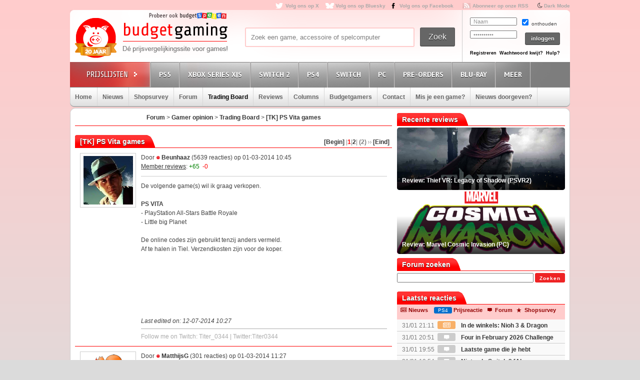

--- FILE ---
content_type: text/html; charset=UTF-8
request_url: https://www.budgetgaming.nl/forum.php?page=topic&topic_id=11109&forum_id=16
body_size: 14319
content:
<!DOCTYPE html PUBLIC "-//W3C//DTD XHTML 1.0 Transitional//EN"
        "http://www.w3.org/TR/xhtml1/DTD/xhtml1-transitional.dtd">

<html xmlns="http://www.w3.org/1999/xhtml"  dir="ltr" lang="nl">

<head>


    <title>[TK] PS Vita games</title>
    <meta http-equiv="Content-Type" content="text/html;charset=ISO-8859-1" />
    <!-- stylesheets -->

    <link rel="shortcut icon" href="/fav/favicon.ico" type="image/x-icon" />
    <link rel="apple-touch-icon" sizes="57x57" href="/fav/apple-touch-icon-57x57.png">
    <link rel="apple-touch-icon" sizes="60x60" href="/fav/apple-touch-icon-60x60.png">
    <link rel="apple-touch-icon" sizes="72x72" href="/fav/apple-touch-icon-72x72.png">
    <link rel="apple-touch-icon" sizes="76x76" href="/fav/apple-touch-icon-76x76.png">
    <link rel="apple-touch-icon" sizes="114x114" href="/fav/apple-touch-icon-114x114.png">
    <link rel="apple-touch-icon" sizes="120x120" href="/fav/apple-touch-icon-120x120.png">
    <link rel="apple-touch-icon" sizes="144x144" href="/fav/apple-touch-icon-144x144.png">
    <link rel="apple-touch-icon" sizes="152x152" href="/fav/apple-touch-icon-152x152.png">
    <link rel="apple-touch-icon" sizes="180x180" href="/fav/apple-touch-icon-180x180.png">
    <link rel="icon" type="image/png" href="/fav/favicon-16x16.png" sizes="16x16">
    <link rel="icon" type="image/png" href="/fav/favicon-32x32.png" sizes="32x32">
    <link rel="icon" type="image/png" href="/fav/favicon-96x96.png" sizes="96x96">
    <link rel="icon" type="image/png" href="/fav/android-chrome-192x192.png" sizes="192x192">
    <meta name="msapplication-square70x70logo" content="/fav/smalltile.png" />
    <meta name="msapplication-square150x150logo" content="/fav/mediumtile.png" />
    <meta name="msapplication-wide310x150logo" content="/fav/widetile.png" />
    <meta name="msapplication-square310x310logo" content="/fav/largetile.png" />

    <link rel="stylesheet" href="/css/style.css?v=213" type="text/css" media="screen" />
    <link rel="stylesheet" href="/font/fontello-6d8df7f1/css/bg_icons.css">

    <link href="https://maxcdn.bootstrapcdn.com/font-awesome/4.2.0/css/font-awesome.min.css" rel="stylesheet">

    <link rel="stylesheet" href="/css/rood.css?v=76" type="text/css" media="screen" />
    <link rel="stylesheet" href="/css/menu.css?v=2" type="text/css" media="screen" />
    <link rel="stylesheet" href="/css/colorbox.css" type="text/css" media="screen" />
    <link rel="stylesheet" type="text/css" href="/css/rating.css" media="screen"/>
    <link rel="stylesheet" type="text/css" href="/css/tables.css" media="screen"/>

    <!-- javascripts -->
    <script type='text/javascript' src="/js/jquery.min.js"></script>

    <script type='text/javascript' src="/js/jquery.tools.min.js"></script>
    <script src="/js/twitter.js"></script>
    <script type='text/javascript' src='/js/bg.js?v=14'></script>
    <script type='text/javascript' src='/js/modernizr-1.7.min.js'></script>
    <script type="text/javascript" src="/js/superfish.js"></script>
    <!-- <script type='text/javascript' src='js/cufon-yui.js'></script> -->
    <!-- <script type='text/javascript' src='js/Share-Regular_400.font.js'></script> -->
    <link href='https://fonts.googleapis.com/css?family=Play:400,700' rel='stylesheet' type='text/css'>
    <link href='https://fonts.googleapis.com/css?family=PT+Sans+Narrow:400,700' rel='stylesheet' type='text/css'>
    <link href='https://fonts.googleapis.com/css?family=PT+Sans:400,700,400italic' rel='stylesheet' type='text/css'>

    <script type='text/javascript' src='/js/jquery.colorbox-min.js'></script>
    <script type="text/javascript" language="javascript" src="/js/jquery.dataTables.min.js"></script>

    <script type='text/javascript' src="/js/formvalidator.js?v=18"></script>
    <script type='text/javascript' src="/js/addIdentifiableClassnames.js"></script>
    <!--[if (gte IE 6)&(lte IE 8)]>
    <script type="text/javascript" src="/js/selectivizr.js"></script>
    <![endif]-->


    <script type="text/javascript">

        var _gaq = _gaq || [];
        _gaq.push(['_setAccount', 'UA-329139-1']);
        _gaq.push(['_trackPageview']);
        setTimeout("_gaq.push(['_trackEvent', '15_seconds', 'read'])",15000);

        (function() {
            var ga = document.createElement('script'); ga.type = 'text/javascript'; ga.async = true;
            ga.src = ('https:' == document.location.protocol ? 'https://ssl' : 'http://www') + '.google-analytics.com/ga.js';
            var s = document.getElementsByTagName('script')[0]; s.parentNode.insertBefore(ga, s);
        })();

    </script>

    <!-- Global site tag (gtag.js) - Google Analytics -->
    <script async src="https://www.googletagmanager.com/gtag/js?id=G-44FVWTLJBY"></script>
    <script>
        window.dataLayer = window.dataLayer || [];
        function gtag(){
            dataLayer.push(arguments);
        }
        gtag('js', new Date());

        gtag('config', 'G-44FVWTLJBY');
    </script>




    <script>
        $(document).ready(function() {
            var allLinks = $('a');
            $(allLinks).each(function() {
                addAffiliate(this);
            })
        });
        function addAffiliate(link) {
            if((link.href).indexOf("http://www.budgetgaming.nl") > -1) {
                var tempurl = link.href.replace("http://www.budgetgaming.nl","https://www.budgetgaming.nl");
                link.href = tempurl;
            }
            var myAmazonCode = "budgetgamingn-21";
            if((link.href).indexOf("amazon.co.uk") > -1 && (link.href).indexOf(myAmazonCode) < 0) {
                link.href = updateURLParameter(link.href, 'tag', myAmazonCode) ;
            }
            if((link.href).indexOf("gog.com") > -1 && (link.href).indexOf('adtraction') < 0) {
                link.href = "https://track.adtraction.com/t/t?a=1578845458&as=1162180463&t=2&tk=1&url="+link.href;
            }
            if((link.href).indexOf("amazon.com.be") > -1 && (link.href).indexOf('budgetgamingb-21') < 0) {
                link.href = updateURLParameter(link.href, 'tag', 'budgetgamingb-21') ;
                //link.href = updateURLParameter(link.href, 'language', 'nl_NL') ;
            }
            if((link.href).indexOf("amazon.de") > -1 && (link.href).indexOf('budgetgamin0c-21') < 0) {
                link.href = updateURLParameter(link.href, 'tag', 'budgetgamin0c-21') ;
                link.href = updateURLParameter(link.href, 'language', 'nl_NL') ;
            }
            if((link.href).indexOf("amazon.fr") > -1 && (link.href).indexOf('budgetgamin00-21') < 0) {
                link.href = updateURLParameter(link.href, 'tag', 'budgetgamin00-21') ;
            }
            if((link.href).indexOf("amazon.it") > -1 && (link.href).indexOf('budgetgamin01-21') < 0) {
                link.href = updateURLParameter(link.href, 'tag', 'budgetgamin01-21') ;
            }
            //
            if((link.href).indexOf("amazon.es") > -1 && (link.href).indexOf('budgetgaminge-21') < 0) {
                link.href = updateURLParameter(link.href, 'tag', 'budgetgaminge-21') ;
            }
            if((link.href).indexOf("amazon.co.jp") > -1 && (link.href).indexOf('budgetgaminjp-22') < 0) {
                link.href = updateURLParameter(link.href, 'tag', 'budgetgaminjp-22') ;
            }
            if((link.href).indexOf("amazon.nl") > -1 && (link.href).indexOf('budgetgami071-21') < 0) {
                link.href = updateURLParameter(link.href, 'tag', 'budgetgami071-21') ;
                //link.href = updateURLParameter(link.href, 'language', 'nl_NL') ;
            }
            if((link.href).indexOf("topgear.nl") > -1 && (link.href).indexOf('tradetracker') < 0) {
                var tempurl = "https://tc.tradetracker.net/?c=24200&m=12&a=2987&r=&u=" + link.href;
                link.href = tempurl;
            }
           // if((link.href).indexOf("eneba.com") > -1) {
           //     var tempurl = "https://ndt5.net/c/?si=14162&li=1610515&wi=20760&ws=&dl=" + link.href.replace("https://www.eneba.com/","").replace("http://www.eneba.com/","") + "";
           //     link.href = tempurl;
           // }
            if((link.href).indexOf("otto.nl") > -1 && (link.href).indexOf('1100l5dEM') < 0) {
                var tempurl = "https://prf.hn/click/camref:1100l5dEM/destination:" + encodeURIComponent(link.href);
                link.href = tempurl;
            }
            if((link.href).indexOf("partner.bol.com") > -1 && (link.href).indexOf('s=411') < 0) {
                link.href = updateURLParameter(link.href, 's', '411') ;
            }
            if((link.href).indexOf("https://store.nintendo.nl") > -1 && (link.href).indexOf('nintendo-nl.pxf.io') < 0) {
                var tempurl = "https://nintendo-nl.pxf.io/c/4118255/1886379/22561?u=" + encodeURIComponent(link.href);
                link.href = tempurl;
            }
            if((link.href).indexOf("humblebundle.com") > -1) {
                var tempurl = "https://humblebundleinc.sjv.io/c/4118255/2087718/25796?prodsku=hadeanlands_storefront&u=" + encodeURIComponent(link.href);
                link.href = tempurl;
            }
            if((link.href).indexOf("gameo.com") > -1) {
                link.href = updateURLParameter(link.href, 'affiliate_code', 'kGsv3b91ov') ;
            }
            //if((link.href).indexOf("http://www.mediamarkt.nl") > -1 && (link.href).indexOf('clk.tradedoubler.com') < 0) {
            //    var tempurl = "https://clk.tradedoubler.com/click?p=262336&a=1441745&epi=lrp&g=22606760&url=" + link.href;
            //    link.href = tempurl;
           // }
            if((link.href).indexOf("http://www.mediamarkt.nl") > -1 && (link.href).indexOf('clk.tradedoubler.com') < 0) {
                var tempurl = "https://www.budgetgaming.nl/forward.php?s=mm&u=" + encodeURIComponent(link.href);
                link.href = tempurl;
            }
            if((link.href).indexOf("https://www.mediamarkt.nl") > -1 && (link.href).indexOf('clk.tradedoubler.com') < 0) {
                var tempurl = "https://www.budgetgaming.nl/forward.php?s=mm&u=" + encodeURIComponent(link.href);
                link.href = tempurl;
            }
            if((link.href).indexOf("http://outlet.mediamarkt.nl") > -1 && (link.href).indexOf('clk.tradedoubler.com') < 0) {
                var tempurl = "https://www.budgetgaming.nl/forward.php?s=mm&u=" + encodeURIComponent(link.href);
                link.href = tempurl;
            }
            if((link.href).indexOf("direct.playstation.com") > -1 && (link.href).indexOf('sonyps.prf.hn') < 0) {
                var tempurl = "https://sonyps.prf.hn/click/camref:1100l3YAVg/[p_id:1011l8750]/destination:" + encodeURIComponent(link.href);
                link.href = tempurl;
            }
            if((link.href).indexOf("https://outlet.mediamarkt.nl") > -1 && (link.href).indexOf('clk.tradedoubler.com') < 0) {
                var tempurl = "https://www.budgetgaming.nl/forward.php?s=mm&u=" + encodeURIComponent(link.href);
                link.href = tempurl;
            }
            if((link.href).indexOf("http://www.mediamarkt.be") > -1 && (link.href).indexOf('clk.tradedoubler.com') < 0) {
                var tempurl = "https://clk.tradedoubler.com/click?p=272943&a=3066405&epi=lrp&g=23373056&url=" + link.href;
                link.href = tempurl;
            }
            if((link.href).indexOf("https://www.mediamarkt.be") > -1 && (link.href).indexOf('clk.tradedoubler.com') < 0) {
                var tempurl = "https://clk.tradedoubler.com/click?p=272943&a=3066405&epi=lrp&g=23373056&url=" + link.href;
                link.href = tempurl;
            }

           // if((link.href).indexOf("http://www.wehkamp.nl") > -1 && (link.href).indexOf('clk.tradedoubler.com') < 0) {
           //     //var tempurl = "http://clk.tradedoubler.com/click?p=209839&a=2177719&g=20143802&epi=lrt&url=" + link.href;
           //     var tempurl = "https://prf.hn/click/camref:1101lNPG/destination:" + encodeURIComponent(link.href);
           //     link.href = tempurl;
           // }
           // if((link.href).indexOf("https://www.wehkamp.nl") > -1 && (link.href).indexOf('clk.tradedoubler.com') < 0) {
           //     var tempurl = "https://prf.hn/click/camref:1101lNPG/destination:" + encodeURIComponent(link.href);
           //     link.href = tempurl;
           // }
           // if((link.href).indexOf("microsoft.com") > -1 && (link.href).indexOf('linksynergy') < 0) {
           //     var tempurl = "https://click.linksynergy.com/deeplink?id=E8NZ5Zg*E5A&mid=46136&murl=" + link.href;
           //     link.href = tempurl;
           // }
            if((link.href).indexOf("instant-gaming.com") > -1 && (link.href).indexOf('budgetgaming') < 0) {
                link.href = updateURLParameter(link.href, 'igr', 'budgetgaming') ;
            }
            /*
            if((link.href).indexOf("http://www.microsoftstore.com") > -1 && (link.href).indexOf('clkde.tradedoubler.com') < 0) {
                var tempurl = "https://clkde.tradedoubler.com/click?p=190944&a=1441745&g=0&url=" + link.href;
                link.href = tempurl;
            }
            if((link.href).indexOf("http://www.microsoft.com") > -1 && (link.href).indexOf('clkde.tradedoubler.com') < 0) {
                var tempurl = "https://clkde.tradedoubler.com/click?p=190944&a=1441745&g=0&url=" + link.href;
                link.href = tempurl;
            }
            if((link.href).indexOf("https://www.microsoft.com") > -1 && (link.href).indexOf('clkde.tradedoubler.com') < 0) {
                var tempurl = "https://clkde.tradedoubler.com/click?p=190944&a=1441745&g=0&url=" + link.href;
                link.href = tempurl;
            }

            if((link.href).indexOf("http://www.shop4nl.nl") > -1 && (link.href).indexOf('lt45.net') < 0) {
                var tempurl = "https://lt45.net/c/?wi=20760&si=10319&li=1457089&ws=&dl=" + link.href.replace("http://www.shop4nl.nl/","");
                link.href = tempurl;
            }
            if((link.href).indexOf("https://www.shop4nl.nl") > -1 && (link.href).indexOf('lt45.net') < 0) {
                var tempurl = "https://lt45.net/c/?wi=20760&si=10319&li=1457089&ws=&dl=" + link.href.replace("https://www.shop4nl.nl/","");
                link.href = tempurl;
            }
            if((link.href).indexOf("http://www.shop4nl.com") > -1 && (link.href).indexOf('lt45.net') < 0) {
                var tempurl = "https://lt45.net/c/?wi=20760&si=10319&li=1457089&ws=&dl=" + link.href.replace("http://www.shop4nl.com/","");
                link.href = tempurl;
            }
            if((link.href).indexOf("https://www.shop4nl.com") > -1 && (link.href).indexOf('lt45.net') < 0) {
                var tempurl = "https://lt45.net/c/?wi=20760&si=10319&li=1457089&ws=&dl=" + link.href.replace("https://www.shop4nl.com/","");
                link.href = tempurl;
            }
            */
            if((link.href).indexOf("http://www.zavvi.nl") > -1) {
                var tempurl = "https://www.awin1.com/cread.php?awinmid=8664&awinaffid=375743&clickref=&p=" + link.href + "";
                link.href = tempurl;
            }
            if((link.href).indexOf("https://www.zavvi.nl") > -1) {
                var tempurl = "https://www.awin1.com/cread.php?awinmid=8664&awinaffid=375743&clickref=&p=" + link.href + "";
                link.href = tempurl;
            }
         //   if((link.href).indexOf("kinguin") > -1) {
         //       var tempurl = "https://www.awin1.com/cread.php?awinmid=8265&awinaffid=375743&clickref=&p=" + link.href + "";
         //       link.href = tempurl;
         //   }
            if((link.href).indexOf("http://www.game.co.uk") > -1) {
                var tempurl = "https://click.linksynergy.com/link?id=E8NZ5Zg*E5A&offerid=494875.10082576082&type=2&murl=" + link.href;
                link.href = tempurl;
            }
            if((link.href).indexOf("steelseries.com") > -1) {
                var tempurl = "https://prf.hn/click/camref:1101lkhqF/creativeref:1101l48385/destination:" + link.href;
                link.href = tempurl;
            }
            if((link.href).indexOf("https://www.game.co.uk") > -1) {
                var tempurl = "https://click.linksynergy.com/link?id=E8NZ5Zg*E5A&offerid=494875.10082576082&type=2&murl=" + link.href;
                link.href = tempurl;
            }
            if((link.href).indexOf("startselect.com") > -1) {
                var tempurl = "https://lt45.net/c/?si=12604&li=1550574&wi=20760&ws=&dl=" + link.href.replace("http://www.startselect.com/","").replace("http://startselect.com/","").replace("https://www.startselect.com/","").replace("https://startselect.com/","").replace("&","%26") + "";
                link.href = tempurl;
            }
            if((link.href).indexOf("http://www.collishop.be") > -1) {
                var tempurl = "https://tc.tradetracker.net/?c=17787&m=12&a=27127&u=" + link.href;
                link.href = tempurl;
            }
            if((link.href).indexOf("https://www.collishop.be") > -1) {
                var tempurl = "https://tc.tradetracker.net/?c=17787&m=12&a=27127&u=" + link.href;
                link.href = tempurl;
            }
/*
            if((link.href).indexOf("http://www.toysrus.nl") > -1) {
                var tempurl = "https://ad.zanox.com/ppc/?31293869C337603210&zpar6=DF_1&ULP=[[" + link.href + "]]";
                link.href = tempurl;
            }
            if((link.href).indexOf("https://www.toysrus.nl") > -1) {
                var tempurl = "https://ad.zanox.com/ppc/?31293869C337603210&zpar6=DF_1&ULP=[[" + link.href + "]]";
                link.href = tempurl;
            }
*/
            if((link.href).indexOf("http://www.base.com") > -1) {
                var tempurl = "https://www.awin1.com/cread.php?awinmid=2694&awinaffid=110533&clickref=&p=" + encodeURIComponent(link.href) + "";
                link.href = tempurl;
            }
            if((link.href).indexOf("https://www.base.com") > -1) {
                var tempurl = "https://www.awin1.com/cread.php?awinmid=2694&awinaffid=110533&clickref=&p=" + encodeURIComponent(link.href) + "";
                link.href = tempurl;
            }

            if((link.href).indexOf("fanatical.com") > -1 && (link.href).indexOf('lt45') < 0) {
                var tempurl = "https://lt45.net/c/?si=13482&li=1594588&wi=20760&ws=&dl=" + encodeURIComponent(link.href.replace("https://www.fanatical.com/",""));
                link.href = tempurl;
            }

          //  if((link.href).indexOf("https://www.gamemania.nl") > -1) {
                //var tempurl = "http://tc.tradetracker.net/?c=22455&m=1264368&a=2987&u=" + encodeURIComponent(link.href) + "";
          //      var tempurl = "https://www.budgetgaming.nl/forward.php?s=gm&u=" + encodeURIComponent(link.href) + "";
          //      link.href = tempurl;
          //  }
          //  if((link.href).indexOf("http://www.gamemania.nl") > -1) {
                //var tempurl = "http://tc.tradetracker.net/?c=22455&m=1264368&a=2987&u=" + encodeURIComponent(link.href) + "";
          //      var tempurl = "https://www.budgetgaming.nl/forward.php?s=gm&u=" + encodeURIComponent(link.href) + "";
          //      link.href = tempurl;
          //  }
          //  if((link.href).indexOf("https://www.gamemania.be") > -1 && (link.href).indexOf('forward.php') < 0) {
                //var tempurl = "http://tc.tradetracker.net/?c=22455&m=1264368&a=2987&u=" + encodeURIComponent(link.href) + "";
          //      var tempurl = "https://www.budgetgaming.nl/forward.php?s=gm&u=" + encodeURIComponent(link.href) + "";
          //      link.href = tempurl;
          //  }
         //   if((link.href).indexOf("http://www.gamemania.be") > -1 && (link.href).indexOf('forward.php') < 0) {
                //var tempurl = "http://tc.tradetracker.net/?c=22455&m=1264368&a=2987&u=" + encodeURIComponent(link.href) + "";
         //       var tempurl = "https://www.budgetgaming.nl/forward.php?s=gm&u=" + encodeURIComponent(link.href) + "";
          //      link.href = tempurl;
          //  }
            if((link.href).indexOf("cdkeys.com") > -1) {
                var tempurl = "https://loaded.pxf.io/c/4118255/2835207/18216?u=" + link.href;
                link.href = tempurl;
            }

            if((link.href).indexOf("loaded.com") > -1) {
                var tempurl = "https://loaded.pxf.io/c/4118255/2835207/18216?u=" + link.href;
                link.href = tempurl;
            }
            if((link.href).indexOf("mmoga.com") > -1 && (link.href).indexOf('ref=45277') < 0) {
                link.href = updateURLParameter(link.href, 'ref', '45277') ;

            }
            if((link.href).indexOf("bookdepository.com") > -1) {
                //link.href = updateURLParameter(link.href, 'a_aid', 'bgaming') ;
                var tempurl = "https://www.awin1.com/cread.php?awinmid=16829&awinaffid=375743&clickref=&ued=" + link.href + "";
                link.href = tempurl;
            }
            if((link.href).indexOf("bookspot.nl") > -1 && (link.href).indexOf('adtraction') < 0) {
                link.href = "https://on.bookspot.nl/t/t?a=1741618209&as=1162180463&t=2&tk=1&url="+link.href;
            }
            if((link.href).indexOf("http://www.coolblue.nl") > -1) {
                var tempurl = "https://www.budgetgaming.nl/forward.php?s=cb&u=" + encodeURIComponent(link.href);
                link.href = tempurl;
            }
            if((link.href).indexOf("https://www.coolblue.nl") > -1) {
                var tempurl = "https://www.budgetgaming.nl/forward.php?s=cb&u=" + encodeURIComponent(link.href);
                link.href = tempurl;
            }
            if((link.href).indexOf("coolshop.nl") > -1) {
                //var tempurl = "https://track.adtraction.com/t/t?a=1491540016&as=1162180463&t=2&tk=1&url=" + encodeURIComponent(link.href) + "";
                var tempurl = "https://lt45.net/c/?si=15383&li=1666268&wi=20760&ws=&dl=" + encodeURIComponent(link.href.replace("https://www.coolshop.nl/","").replace("http://www.coolshop.nl/","")) + "";
                link.href = tempurl;
                //return site.replace(/\/$/, "");
            }
            if((link.href).indexOf("http://www.lego.com") > -1) {
                var tempurl = "https://click.linksynergy.com/link?id=E8NZ5Zg*E5A&offerid=1402351.506416428063&type=2&murl=" + encodeURIComponent(link.href) + "";
                link.href = tempurl;
            }
            if((link.href).indexOf("https://www.lego.com") > -1) {
                var tempurl = "https://click.linksynergy.com/link?id=E8NZ5Zg*E5A&offerid=1402351.506416428063&type=2&murl=" + encodeURIComponent(link.href) + "";
                link.href = tempurl;
            }
           // if((link.href).indexOf("https://www.coolshop.nl") > -1) {
           //     var tempurl = "https://track.adtraction.com/t/t?a=1491540016&as=1162180463&t=2&tk=1&url=" + encodeURIComponent(link.href) + "";
                //var tempurl = "https://www.budgetgaming.nl/forward.php?s=cs&u=" + encodeURIComponent(link.href) + "";
           //     link.href = tempurl;
           // }
            if((link.href).indexOf("play-asia.com") > -1) {
                link.href = updateURLParameter(link.href, 'tagid', '826271') ;
            }

            if((link.href).indexOf("dodax.nl") > -1) {
                var tempurl = "https://www.awin1.com/cread.php?awinmid=8248&awinaffid=375743&clickref=&p=[[" + link.href + "]]";
                link.href = tempurl;
            }
            if((link.href).indexOf("fun.be") > -1) {
                var tempurl = "https://www.fun.be/shop/?tt=15125_12_364534_&r=" + link.href + "";
                link.href = tempurl;
            }
            if((link.href).indexOf("lidl-shop.nl") > -1) {
                var tempurl = "https://tc.tradetracker.net/?c=24118&m=12&a=2987&u=" + link.href + "";
                link.href = tempurl;
            }

      //      if((link.href).indexOf("gamivo.com") > -1) {
      //          var tempurl = "https://lt45.net/c/?si=12971&li=1572060&wi=20760&ws=&dl=" + link.href.replace("https://www.gamivo.com","") + "";
      //          link.href = tempurl;
      //      }
            if((link.href).indexOf("www.thegamecollection.net") > -1) {
                var tempurl = "https://clk.tradedoubler.com/click?p(197783)a(2945276)g(19165176)url("+link.href+")";
                link.href = tempurl;
            }

         //   if((link.href).indexOf("365games.co.uk") > -1) {
         //       var tempurl = "https://www.awin1.com/cread.php?awinmid=5778&awinaffid=110533&clickref=&p=[[" + link.href + "]]";
         //       link.href = tempurl;
         //   }
            if((link.href).indexOf("kaartdirect.nl") > -1) {
                var tempurl = link.href + "/?reference=bg";
                link.href = tempurl;
            }

            if((link.href).indexOf("store.ubi") > -1) {
                var tempurl = "https://lt45.net/c/?si=12734&li=1556736&wi=20760&ws=&dl=" + link.href.replace("http://store.ubi.com/","").replace("https://store.ubi.com/","").replace("&","%26") + "";
                link.href = tempurl;
            }
            if (link.href.indexOf(".ibood.com") > -1){
                var tempurl = "https://track.webgains.com/click.html?wgcampaignid=39236&wgprogramid=284335&wgtarget=" + link.href + "";
                link.href = tempurl;
            }
            //if (link.href.indexOf(".xbox.com") > -1){
                //https://ad.zanox.com/ppc/?45004602C548287415&ulp=[[%252Fsports-fashion-nl%252Fnl%252Fproduct-specs%252F37870%252F120841%252Fmorphic-horloge-m51.html]]
                //var tempurl = "https://clk.tradedoubler.com/click?p=190944&a=1441745&g=24315194";
            //    var tempurl = "https://click.linksynergy.com/deeplink?id=E8NZ5Zg*E5A&mid=46136&murl=" + link.href;
            //    link.href = tempurl;
            //}
/*
            if (link.href.indexOf("marketplace.xbox.com") > -1){
                //https://ad.zanox.com/ppc/?45004602C548287415&ulp=[[%252Fsports-fashion-nl%252Fnl%252Fproduct-specs%252F37870%252F120841%252Fmorphic-horloge-m51.html]]
                var tempurl = "https://clk.tradedoubler.com/click?p=190944&a=1441745&g=24315194&url=" + link.href + "";
                link.href = tempurl;
            }*/
        }
        /**
         * http://stackoverflow.com/a/10997390/11236
         */
        function updateURLParameter(url, param, paramVal) {
            var newAdditionalURL = "";
            var tempArray = url.split("?");
            var baseURL = tempArray[0];
            var additionalURL = tempArray[1];
            var temp = "";
            if (additionalURL) {
                tempArray = additionalURL.split("&");
                for (i=0; i<tempArray.length; i++) {
                    if(tempArray[i].split('=')[0] != param) {
                        newAdditionalURL += temp + tempArray[i];
                        temp = "&";
                    }
                }
            }
            var rows_txt = temp + "" + param + "=" + paramVal;
            return baseURL + "?" + newAdditionalURL + rows_txt;
        }
    </script>

</head>

<body id="body_id" class="body_id ">
<!--<body class="body" id="body_id">-->

<div id="container">

<div id="top">

    <a target="_blank"  href="https://x.com/Budgetgaming" title="Volg ons op X" class="twitter" style="color: darkgrey">Volg ons op X</a>
    <a target="_blank"  href="https://bsky.app/profile/budgetgaming.nl" title="Volg ons op Bluesky" class="bluesky" style="color: darkgrey">Volg ons op Bluesky</a>
    <a target="_blank" href="https://nl-nl.facebook.com/Budgetgaming" title="Volg ons op Facebook" class="facebooksmall" style="color: darkgrey">Volg ons op Facebook</a>

    <a target="_blank"  href="https://www.budgetgaming.nl/rss/" title="Abonneer op onze RSS" class="RSS" style="color: darkgrey" >Abonneer op onze RSS</a>
    <i class="fa fa-moon-o" aria-hidden="true">&nbsp;<a style="color: darkgrey;font: 10px/1.5 Arial, Helvetica, sans-serif;font-weight:bold" href="#" onclick="document.getElementById('todarkmode').submit();">Dark Mode</a></i><form method="post" id="todarkmode"><input type="hidden" name="darkmode" value="on"/></form>
    <!--<a target="_blank"  href="http://itunes.apple.com/nl/app/gamescanner/id484947088" title="Download de iPhone App" class="apple" style="color: darkgrey">Download de iPhone App</a>-->

</div> <!-- end #top -->

<div id="header">
    <div id="spelenlogo">
        <a href="https://www.budgetspelen.nl" target="_blank">
            <img src="/images/probeerookbgspelen.png" alt="budgetspelen logo">
        </a>
    </div>
    <div id="logo">

        <a href="/" title="Ga naar de homepage"></a>

    </div> <!-- end #logo -->

    <div id="search">

        <form method="post">

            <div id="searchfield">

                <input type="text" value="Zoek een game, accessoire of spelcomputer" name="zoeking" id="zoeking" onFocus="clearText(this)" onBlur="clearText(this)" onkeyup="dynamicsearch()"/>
                <!--todo: searchresults-->
					<div id="searchresults" style="display:none;">

                </div>
            </div> <!-- end #searchfield -->
            <div id="searchsubmit">

                <input type="submit" onclick="$('#zoeking').attr('name', 'zoeking');return true;" value="Zoek" id="submit" title="Zoek"/>

            </div> <!-- end #searchsubmit -->

        </form>

    </div> <!-- end #search -->

<div id="login">
    <form id="loginform" method="post" action="/">
        <div class="login-left">
            <p>
                <input type="text" value="Naam" name="username" id="gebruikersnaam" onFocus="clearText(this)" onBlur="clearText(this)"/>
            </p>

            <p>
                <input type="password" value="Wachtwoord" name="password" id="wachtwoord" onFocus="clearText(this)" onBlur="clearText(this)"/>
            </p>

        </div>

        <div class="login-right">

            <input type="checkbox" value="no" checked="checked" name="cookie"/> onthouden

            <input type="hidden" name="cookie" value="no">

            <div id="loginsubmit">

                <input type="submit" value="inloggen" name="submit2" style="height: 25px">

            </div> <!-- end #loginsubmit -->

        </div>

    </form>

    <div class="clear"></div>

    <div class="login-bottom">

        <a style="margin: 0 3px 0 0" href="/register/index.html" title="Registreren" class="registreren">Registreren</a>

        <a style="margin: 0 3px 0 0" href="#" onclick="javascript:window.open(&quot;/wachtwoordkwijt.php&quot;,'ww1','width=400,height=550')" class="wachtwoord">Wachtwoord kwijt?</a>

        <a style="margin: 0 0 0 0" href="mailto:info@budgetgaming.nl?subject=Inloggen budgetgaming" title="Hulp nodig bij het inloggen?" class="registreren">Hulp?</a>

    </div>
</div>


</div> <!-- end #header -->

<div id="consolemenu">

    <!--todo: active/inactive from php-->

    <ul class="submenu">

        <li id="prijslijst"></li>
        <li id="ps3" class=" console">
            <a title="Playstation 5">PS5</a>
            <ul>
                <li><a href="/gamesonly/1/console-ps5.html" title="Games">Games</a></li>
                <li><a href="/games/1/psn/console-PS4.html" title="PSN & PS Plus tegoed">PSN & PS Plus tegoed</a></li>
                <li><a href="/consoles/1/console-ps5.html" title="Consoles">Spelcomputers</a></li>
                <li><a href="/accessoires/1/console-ps5.html" title="Accessoires">Accessoires</a></li>
            </ul>
        </li>
        <li id="xbox" class=" console">
            <a  title="Xbox Series X">Xbox Series X|S</a>
            <ul>
                <li><a href="/gamesonly/1/console-xboxseriesx.html" title="Games">Games</a></li>
                <li><a href="/consoles/1/console-xboxseriesx.html" title="Consoles">Spelcomputers</a></li>
                <li><a href="/accessoires/1/console-xboxseriesx.html" title="Accessoires">Accessoires</a></li>
            </ul>
        </li>
        <li id="preorders" class=" console">
            <a  title="Nintendo Switch 2">Switch 2</a>
            <ul>
                <li><a href="/gamesonly/1/console-switch2.html" title="Nintendo Switch 2 Games">Games</a></li>
                <li><a href="/digitalegames/1/console-switch2.html" title="Nintendo Switch 2 Digitale games">Digitale games</a></li>
                <li><a href="/consoles/1/console-switch2.html" title="Nintendo Switch 2 Consoles">Spelcomputers</a></li>
                <li><a href="/accessoires/1/console-switch2.html" title="Nintendo Switch 2 Accessoires">Accessoires</a></li>


            </ul>
        </li>
        <li id="ps3" class=" console">
            <a  title="Playstation 4">PS4</a>
            <ul>
                <li><a href="/gamesonly/1/console-ps4.html" title="Games">Games</a></li>
                <li><a href="/games/1/Psvr/console-PS4.html" title="PSVR">PSVR</a></li>
                <li><a href="/games/1/psn/console-PS4.html" title="PSN & PS Plus tegoed">PSN & PS Plus tegoed</a></li>
                <li><a href="/consoles/1/console-ps4.html" title="Consoles">Spelcomputers</a></li>

                <li><a href="/accessoires/1/console-ps4.html" title="Accessoires">Accessoires</a></li>
            </ul>
        </li>
        <!--
        <li id="xbox" class="console">
            <a  title="Xbox One">Xbox One</a>
            <ul>
                <li><a href="/gamesonly/1/console-XboxOne.html" title="Games Xbox One">Games</a></li>
                <li><a href="/consoles/1/console-XboxOne.html" title="Consoles Xbox One">Spelcomputers</a></li>
                <li><a href="/accessoires/1/console-XboxOne.html" title="Accessoires Xbox One">Accessoires</a></li>
            </ul>
        </li>
        -->

        <li id="preorders" class=" console">
            <a  title="Nintendo Switch">Switch</a>
            <ul>
                <li><a href="/gamesonly/1/console-Switch.html" title="Nintendo Switch Games">Games</a></li>
                <li><a href="/digitalegames/1/console-switch.html" title="Nintendo Switch Digitale games">Digitale games</a></li>
                <li><a href="/consoles/1/console-Switch.html" title="Nintendo Switch Consoles">Spelcomputers</a></li>
                <li><a href="/accessoires/1/console-Switch.html" title="Nintendo Switch Accessoires">Accessoires</a></li>

            </ul>
        </li>

        <!--
        <li id="ps3" class="console">
            <a href="/games/1/console-ps3.html" title="Playstation 3">PS3</a>
            <ul>
                <li><a href="/gamesonly/1/console-ps3.html" title="Games Playstation 3">Games</a></li>
                <li><a href="/consoles/1/console-ps3.html" title="Consoles Playstation 3">Spelcomputers</a></li>
                <li><a href="/accessoires/1/console-ps3.html" title="Accessoires Playstation 3">Accessoires</a></li>
            </ul>
        </li>
        -->
        <!--
        <li id="xbox" class="console">
            <a href="/games/1/console-xbox360.html" title="Xbox360">Xbox 360</a>
            <ul>
                <li><a href="/gamesonly/1/console-xbox360.html" title="Games Xbox360">Games</a></li>
                <li><a href="/consoles/1/console-xbox360.html" title="Consoles Xbox360">Spelcomputers</a></li>
                <li><a href="/accessoires/1/console-xbox360.html" title="Accessoires Xbox360">Accessoires</a></li>
            </ul>
        </li>
        <li id="preorders" class="console">
            <a href="/games/1/console-Wiiu.html" title="Nintendo Wii U">Wii U</a>
            <ul>
                <li><a href="/gamesonly/1/console-Wiiu.html" title="Games">Games</a></li>
                <li><a href="/consoles/1/console-Wiiu.html" title="Consoles">Spelcomputers</a></li>
                <li><a href="/accessoires/1/console-Wiiu.html" title="Accessoires">Accessoires</a></li>
            </ul>
        </li>
        -->
        <!--
        <li id="wii" class="console">
            <a href="/games/1/console-Wii.html" title="Nintendo Wii">Wii</a>
            <ul>
                <li><a href="/gamesonly/1/console-Wii.html" title="Games">Games</a></li>
                <li><a href="/consoles/1/console-Wii.html" title="Consoles">Spelcomputers</a></li>
                <li><a href="/accessoires/1/console-Wii.html" title="Accessoires">Accessoires</a></li>
            </ul>
        </li>
        -->

        <!--
        <li id="preorders" class="console">
            <a href="/games/1/console-3DS.html" title="Nintendo 3DS">3DS</a>
            <ul>
                <li><a href="/gamesonly/1/console-3DS.html" title="Games">Games</a></li>
                <li><a href="/consoles/1/console-3DS.html" title="Consoles">Spelcomputers</a></li>
                <li><a href="/accessoires/1/console-3DS.html" title="Accessoires">Accessoires</a></li>
            </ul>
        </li>
        -->
        <li id="pc" class="console">
            <a  title="PC">PC</a>
            <ul>
                <li><a href="/gamesonly/1/console-pc.html" title="Games">Games</a></li>
                <li><a href="/accessoires/1/console-pc.html" title="Accessoires">Accessoires</a></li>
            </ul>
        </li>



        <li id="preorders" class="console">
            <a  title="Pre-orders">Pre-orders</a>
            <ul>
                <li><a href="/gamesonly/1/console-preorder.html" title="Games">Games</a></li>
                <li><a href="/consoles/1/console-preorder.html" title="Consoles">Spelcomputers</a></li>
                <li><a href="/accessoires/1/console-preorder.html" title="Accessoires">Accessoires</a></li>
            </ul>
        </li>
<!--
        <li id="preorders" class="console">
            <a href="/games/1/console-Guide.html" title="Strategy Guides">Guides</a>

        </li>
        -->
        <!--
        <li id="retro" class="console">
            <a href="retro.php" title="Retro">Meer</a>
            <ul>
                <li><a href="#" title="Games">Games</a></li>
                <li><a href="#" title="Consoles">Consoles</a></li>
                <li><a href="#" title="Accessoires">Accessoires</a></li>
            </ul>
        </li>
        -->

        <li id="preorders" class=" console">
            <a  title="Blu-Ray">Blu-Ray</a>
            <ul>
                <li><a href="/gamessearchresults/1/4k%20ultra%20hd/console-all.html" title="Games">4K Ultra HD</a></li>
                <li><a href="/gamessearchresults/1/steelbook/console-Blu-ray.html" title="Games">Steelbooks</a></li>

                <li><a href="/games/1/console-Blu-ray.html" title="Games">Alle Blu-Ray</a></li>
            </ul>
        </li>
        <li id="preorders" class="console">
            <a href="#" title="Meer">Meer</a>
            <ul>
            <li><a href="/games/1/console-Blu-ray.html">Blu-ray</a></li>
                <li><a href="/games/1/console-NFC.html">NFC figuren</a> </li>
             <li><a href="/games/1/console-Guide.html">Strategy Guides</a></li>
                <li><a href="https://www.budgetspelen.nl/categories/index.html" target="_blank">Lego</a></li>
                <li><a href="/games/1/console-wiiu.html">Nintendo WiiU</a></li>
                <li><a href="/games/1/console-wii.html">Nintendo Wii</a></li>
                <li><a href="/games/1/console-3ds.html">Nintendo 3DS</a></li>
                <li><a href="/games/1/console-nds.html">Nintendo DS</a></li>
                <li><a href="/games/1/console-ps3.html">PS3</a></li>
                <li><a href="/games/1/console-ps2.html">PS2</a></li>
                <li><a href="/games/1/console-psp.html">PSP</a></li>
                <li><a href="/games/1/console-PSVita.html" title="Playstation Portable Vita">PS Vita</a></li>
                <li><a href="/games/1/console-NGC.html">Gamecube</a></li>
                <li><a href="/games/1/console-gba.html">GBA</a></li>
                <li><a href="/games/1/console-xbox360.html">Xbox 360</a></li>
                <li><a href="/games/1/console-xbox.html">Xbox</a></li>
                <li><a href="/games/1/console-xboxone.html">Xbox One</a></li>
               <!-- <li><a href="#">HDTV</a></li> -->

              <!--  <li><a href="#">Koptelefoons</a></li> -->
            </ul>
        </li>

        <li class="clear"></li>

    </ul>

</div> <!-- end #consolemenu -->
<div id="menu">

    <!--todo: active/inactive-->

    <ul>
        <li class="home"><a href="/" title="Home">Home</a></li>
        <li ><a href="/newsarchive/index.html" title="Nieuws">Nieuws</a></li>
        <li ><a href="/winkels/index.html" title="Shopsurvey">Shopsurvey</a></li>
        <li class=""><a href="/forum.php?template=forum&page=boards" title="Forum">Forum</a></li>
        <li class="active"><a href="/forum.php?template=forum&page=topics&forum_id=16" title="Trading Board">Trading Board</a></li>
        <li><a href="/reviews/console-all.html" title="Reviews">Reviews</a></li>
        <li><a href="/columns/columns.html" title="Columns">Columns</a></li>
        <li ><a href="/memberlist/asc-id.html" title="Budgetgamers">Budgetgamers</a></li>
        <li><a href="/contact/index.html" title="Contact">Contact</a></li>
        <li><a href="/index.php?page=gametoevoegen">Mis je een game?</a></li>
        <li><a href="/index.php?page=aanbiedingendoorgeven">Nieuws doorgeven?</a></li>
    </ul>

</div> <!-- end #menu -->
<!--todo: if not index, show breadcrumb-->


<!-- end #breadcrumbs -->

<div id='wbds_billboard'></div>



<!--
<div style="margin-top:0px"><script type="text/javascript" src="http://reclame.budgetgaming.nl/js.php#type=banner&align=center&zone=8"></script> </div>
-->
<!--
<div style="margin-top:0px"><script type="text/javascript" src="http://reclame.budgetgaming.nl/js.php#type=banner&align=center&zone=8"></script> </div>
-->
<div id="content" style="margin-top:2px">
<div id="page">
    <script>
        //function clk(clk){
        //var cl = clk;
        //document.form.message.value += ""+cl; document.form.message.focus();
        //}
        function clk(clk) {
            var field = document.getElementById("reactie");
            var value = field.value,
                start = field.selectionStart,
                end = field.selectionEnd,
                regexp = /\]\ ?\[\//; //kan vast slimmer met non-capturing groups, maar lijtk split() geen rekening mee te houden

            if (!regexp.test(clk) || start === end) {
                value =
                    value.substring(0, start) +
                    clk +
                    value.substring(end, value.length);
            } else {
                clk = clk.split(regexp);
                value =
                    value.substring(0, start) +
                    clk[0] +
                    "]" +
                    value.substring(start, end) +
                    "[/" +
                    clk[1] +
                    value.substring(end, value.length);
            }

            field.value = value;
            field.focus();
            //eventueel nog de selectionEnd binnen de tags zetten wanneer je niet wrapt
        }
    </script>

    <div id="page-left" >
    <div class="tabtitel">

            <center><a href='?template=forum&page=boards'>Forum</a> > <a href='?template=forum&page=boards#7'>Gamer opinion</a> > <a href='?template=forum&page=topics&forum_id=16'>Trading Board</a> > <a href='?template=forum&page=topic&forum_id=16&topic_id=11109'>[TK] PS Vita games</a></center><br/>

    </div><br>





        <div id="budgetnieuws" class="list">
            <div class="titel">

                <h2 class="title">
                    <span>[TK] PS Vita games</span>
                </h2>
                <span style="position: absolute;  right: 5px;  top: 5px;  color: #7d7d7d;  font-size: 12px;"><a style="position: relative;  right: 0px;  top: 0px;" href='?page=topic&forum_id=16&topic_id=11109&start=1&show=&action='>[Begin]</a>&nbsp;|<b  class="coloredb">1</b>|<a style="position: relative;  right: 0px;  top: 0px;" href='?page=topic&forum_id=16&topic_id=11109&start=2&show=&action='>2</a>|&nbsp;<b>(2)</b>&nbsp;<a style="position: relative;  right: 0px;  top: 0px;" href='?page=topic&forum_id=16&topic_id=11109&start=2&show=&action='><img border=0 src="/images/next.gif"></a>&nbsp;<a style="position: relative;  right: 0px;  top: 0px;" href='?page=topic&forum_id=16&topic_id=11109&start=2&show=&action=#reactie'>[Eind]</a></span>
                <div class="clear"></div>

            </div>
            <div class="gamereactie">
                <a name="c"></a>
                <div class="avatar">
                    <a><center><img src="https://resources.budgetgaming.nl/avatars/19157.jpg" alt="Beunhaaz" /></center></a>

                </div> <!-- end .crew-avatar -->

                <div class="gamereactie-content">

                    <div class="gamereactie-meta">
                        Door <img src="/images/user-offline.jpg" height="8px" title="User is offline" alt=""> <a href="/profile/Beunhaaz.html">Beunhaaz</a> (5639 reacties)
                        op 01-03-2014 10:45
                        
                        <br><a href="/profile/Beunhaaz.html" style="font-weight:normal"><u>Member reviews</u></a>: <font color="green">+65</font> &nbsp;<font color="red">-0</font>
                        <div class="game-reactie-meta-options">




                        </div>
                    </div>
                De volgende game(s) wil ik graag verkopen.<br />
<br />
<b>PS VITA</b><br />
- PlayStation All-Stars Battle Royale <br />
- Little big Planet<br />
<br />
De online codes zijn gebruikt tenzij anders vermeld.<br />
Af te halen in Tiel. Verzendkosten zijn voor de koper.<br />
<br />
<br />
<br />
<br />
<br />
<br />
<br />
<i>Last edited on: 12-07-2014 10:27</i>
                    <hr style="color: #ababab;background-color: #ababab;height: 1px;border: 0px;">
                    <span style="color:#ababab">Follow me on Twitch: Titer_0344 | Twitter:Titer0344</span>

                </div>

                <div class="clear"></div>

            </div>
            <div class="gamereactie">
                <a name="c552967"></a>
                <div class="avatar">
                    <a><center><img src="https://resources.budgetgaming.nl/avatars/12539.jpg" alt="MatthijsG" /></center></a>

                </div> <!-- end .crew-avatar -->
                <div class="gamereactie-content">

                    <div class="gamereactie-meta">
                        Door <img src="/images/user-offline.jpg" height="8px" title="User is offline" alt=""> <a href="/profile/MatthijsG.html">MatthijsG</a> (301 reacties)
                        op 01-03-2014 11:27
                        
                        <br><a href="/profile/MatthijsG.html" style="font-weight:normal"><u>Member reviews</u></a>: <font color="green">+0</font> &nbsp;<font color="red">-0</font>
                        <div class="game-reactie-meta-options">






                        </div>
                    </div>
                    <div>Wat moet erbij voor verzending? En zou je een foto van het hoesje etc willen maken?</div>

                </div>
                <div class="clear"></div>


            </div>
            <div class="gamereactie">
                <a name="c552970"></a>
                <div class="avatar">
                    <a><center><img src="https://resources.budgetgaming.nl/avatars/19157.jpg" alt="Beunhaaz" /></center></a>

                </div> <!-- end .crew-avatar -->
                <div class="gamereactie-content">

                    <div class="gamereactie-meta">
                        Door <img src="/images/user-offline.jpg" height="8px" title="User is offline" alt=""> <a href="/profile/Beunhaaz.html">Beunhaaz</a> (5639 reacties)
                        op 01-03-2014 11:38
                        
                        <br><a href="/profile/Beunhaaz.html" style="font-weight:normal"><u>Member reviews</u></a>: <font color="green">+65</font> &nbsp;<font color="red">-0</font>
                        <div class="game-reactie-meta-options">






                        </div>
                    </div>
                    <div>Ik ga later vandaag wel foto's ervan maken en uploaden.<br />
<br />
<br />
gr.</div>
                    <hr style="color: #ababab;background-color: #ababab;height: 1px;border: 0px;">
                    <span style="color:#ababab">Follow me on Twitch: Titer_0344 | Twitter:Titer0344</span>


                </div>
                <div class="clear"></div>


            </div>
            <div class="gamereactie">
                <a name="c553307"></a>
                <div class="avatar">
                    <a><center><img src="https://resources.budgetgaming.nl/avatars/19157.jpg" alt="Beunhaaz" /></center></a>

                </div> <!-- end .crew-avatar -->
                <div class="gamereactie-content">

                    <div class="gamereactie-meta">
                        Door <img src="/images/user-offline.jpg" height="8px" title="User is offline" alt=""> <a href="/profile/Beunhaaz.html">Beunhaaz</a> (5639 reacties)
                        op 02-03-2014 11:58
                        
                        <br><a href="/profile/Beunhaaz.html" style="font-weight:normal"><u>Member reviews</u></a>: <font color="green">+65</font> &nbsp;<font color="red">-0</font>
                        <div class="game-reactie-meta-options">






                        </div>
                    </div>
                    <div>KICK + UPDATE<br />
<br />
<br />
voor foto's zie http://link.marktplaats.nl/m784459134</div>
                    <hr style="color: #ababab;background-color: #ababab;height: 1px;border: 0px;">
                    <span style="color:#ababab">Follow me on Twitch: Titer_0344 | Twitter:Titer0344</span>


                </div>
                <div class="clear"></div>


            </div>
            <div class="gamereactie">
                <a name="c553464"></a>
                <div class="avatar">
                    <a><center><img src="bgroodlogo.png" alt="" /></center></a>

                </div> <!-- end .crew-avatar -->
                <div class="gamereactie-content">

                    <div class="gamereactie-meta">
                        Door <img src="/images/user-offline.jpg" height="8px" title="User is offline" alt=""> <a href="/profile/K007.html">K007</a> (65 reacties)
                        op 02-03-2014 18:25
                        
                        <br><a href="/profile/K007.html" style="font-weight:normal"><u>Member reviews</u></a>: <font color="green">+0</font> &nbsp;<font color="red">-0</font>
                        <div class="game-reactie-meta-options">






                        </div>
                    </div>
                    <div><br />
Je hebt een PM</div>

                </div>
                <div class="clear"></div>


            </div>
            <div class="gamereactie">
                <a name="c553485"></a>
                <div class="avatar">
                    <a><center><img src="https://resources.budgetgaming.nl/avatars/19157.jpg" alt="Beunhaaz" /></center></a>

                </div> <!-- end .crew-avatar -->
                <div class="gamereactie-content">

                    <div class="gamereactie-meta">
                        Door <img src="/images/user-offline.jpg" height="8px" title="User is offline" alt=""> <a href="/profile/Beunhaaz.html">Beunhaaz</a> (5639 reacties)
                        op 02-03-2014 19:40
                        
                        <br><a href="/profile/Beunhaaz.html" style="font-weight:normal"><u>Member reviews</u></a>: <font color="green">+65</font> &nbsp;<font color="red">-0</font>
                        <div class="game-reactie-meta-options">






                        </div>
                    </div>
                    <div>UPDATE:  Grand Theft Auto 5 Limited Edition Guide (360, PS3 & PC) toegevoegd <img alt="" src="/templates/config/smillies/smile.gif"></div>
                    <hr style="color: #ababab;background-color: #ababab;height: 1px;border: 0px;">
                    <span style="color:#ababab">Follow me on Twitch: Titer_0344 | Twitter:Titer0344</span>


                </div>
                <div class="clear"></div>


            </div>
            <div class="gamereactie">
                <a name="c554913"></a>
                <div class="avatar">
                    <a><center><img src="https://resources.budgetgaming.nl/avatars/19157.jpg" alt="Beunhaaz" /></center></a>

                </div> <!-- end .crew-avatar -->
                <div class="gamereactie-content">

                    <div class="gamereactie-meta">
                        Door <img src="/images/user-offline.jpg" height="8px" title="User is offline" alt=""> <a href="/profile/Beunhaaz.html">Beunhaaz</a> (5639 reacties)
                        op 05-03-2014 18:28
                        
                        <br><a href="/profile/Beunhaaz.html" style="font-weight:normal"><u>Member reviews</u></a>: <font color="green">+65</font> &nbsp;<font color="red">-0</font>
                        <div class="game-reactie-meta-options">






                        </div>
                    </div>
                    <div>UPDATE!   AC:Liberation PS Vita verkocht.</div>
                    <hr style="color: #ababab;background-color: #ababab;height: 1px;border: 0px;">
                    <span style="color:#ababab">Follow me on Twitch: Titer_0344 | Twitter:Titer0344</span>


                </div>
                <div class="clear"></div>


            </div>
            <div class="gamereactie">
                <a name="c560643"></a>
                <div class="avatar">
                    <a><center><img src="https://resources.budgetgaming.nl/avatars/19157.jpg" alt="Beunhaaz" /></center></a>

                </div> <!-- end .crew-avatar -->
                <div class="gamereactie-content">

                    <div class="gamereactie-meta">
                        Door <img src="/images/user-offline.jpg" height="8px" title="User is offline" alt=""> <a href="/profile/Beunhaaz.html">Beunhaaz</a> (5639 reacties)
                        op 16-03-2014 11:00
                        
                        <br><a href="/profile/Beunhaaz.html" style="font-weight:normal"><u>Member reviews</u></a>: <font color="green">+65</font> &nbsp;<font color="red">-0</font>
                        <div class="game-reactie-meta-options">






                        </div>
                    </div>
                    <div>KICK! </div>
                    <hr style="color: #ababab;background-color: #ababab;height: 1px;border: 0px;">
                    <span style="color:#ababab">Follow me on Twitch: Titer_0344 | Twitter:Titer0344</span>


                </div>
                <div class="clear"></div>


            </div>
            <div class="gamereactie">
                <a name="c571258"></a>
                <div class="avatar">
                    <a><center><img src="https://resources.budgetgaming.nl/avatars/19157.jpg" alt="Beunhaaz" /></center></a>

                </div> <!-- end .crew-avatar -->
                <div class="gamereactie-content">

                    <div class="gamereactie-meta">
                        Door <img src="/images/user-offline.jpg" height="8px" title="User is offline" alt=""> <a href="/profile/Beunhaaz.html">Beunhaaz</a> (5639 reacties)
                        op 04-04-2014 15:36
                        
                        <br><a href="/profile/Beunhaaz.html" style="font-weight:normal"><u>Member reviews</u></a>: <font color="green">+65</font> &nbsp;<font color="red">-0</font>
                        <div class="game-reactie-meta-options">






                        </div>
                    </div>
                    <div>Kickje!</div>
                    <hr style="color: #ababab;background-color: #ababab;height: 1px;border: 0px;">
                    <span style="color:#ababab">Follow me on Twitch: Titer_0344 | Twitter:Titer0344</span>


                </div>
                <div class="clear"></div>


            </div>
            <div class="gamereactie">
                <a name="c572633"></a>
                <div class="avatar">
                    <a><center><img src="https://resources.budgetgaming.nl/avatars/19157.jpg" alt="Beunhaaz" /></center></a>

                </div> <!-- end .crew-avatar -->
                <div class="gamereactie-content">

                    <div class="gamereactie-meta">
                        Door <img src="/images/user-offline.jpg" height="8px" title="User is offline" alt=""> <a href="/profile/Beunhaaz.html">Beunhaaz</a> (5639 reacties)
                        op 07-04-2014 19:32
                        
                        <br><a href="/profile/Beunhaaz.html" style="font-weight:normal"><u>Member reviews</u></a>: <font color="green">+65</font> &nbsp;<font color="red">-0</font>
                        <div class="game-reactie-meta-options">






                        </div>
                    </div>
                    <div>Highkick!</div>
                    <hr style="color: #ababab;background-color: #ababab;height: 1px;border: 0px;">
                    <span style="color:#ababab">Follow me on Twitch: Titer_0344 | Twitter:Titer0344</span>


                </div>
                <div class="clear"></div>


            </div>
            <div class="gamereactie">
                <a name="c572641"></a>
                <div class="avatar">
                    <a><center><img src="https://resources.budgetgaming.nl/avatars/19421.jpg" alt="Brandon" /></center></a>

                </div> <!-- end .crew-avatar -->
                <div class="gamereactie-content">

                    <div class="gamereactie-meta">
                        Door <img src="/images/user-offline.jpg" height="8px" title="User is offline" alt=""> <a href="/profile/Brandon.html">Brandon</a> (2633 reacties)
                        op 07-04-2014 19:44
                        
                        <br><a href="/profile/Brandon.html" style="font-weight:normal"><u>Member reviews</u></a>: <font color="green">+1</font> &nbsp;<font color="red">-0</font>
                        <div class="game-reactie-meta-options">






                        </div>
                    </div>
                    <div>Link van GTA V guide + Zelda NDS staan verkeerd om.<br />
<br />
+ gratis kick <img alt="" src="/templates/config/smillies/smile.gif"></div>

                </div>
                <div class="clear"></div>


            </div>
            <div class="gamereactie">
                <a name="c572642"></a>
                <div class="avatar">
                    <a><center><img src="https://resources.budgetgaming.nl/avatars/19157.jpg" alt="Beunhaaz" /></center></a>

                </div> <!-- end .crew-avatar -->
                <div class="gamereactie-content">

                    <div class="gamereactie-meta">
                        Door <img src="/images/user-offline.jpg" height="8px" title="User is offline" alt=""> <a href="/profile/Beunhaaz.html">Beunhaaz</a> (5639 reacties)
                        op 07-04-2014 19:48
                        
                        <br><a href="/profile/Beunhaaz.html" style="font-weight:normal"><u>Member reviews</u></a>: <font color="green">+65</font> &nbsp;<font color="red">-0</font>
                        <div class="game-reactie-meta-options">






                        </div>
                    </div>
                    <div><div class='quote1'>Quote:<div class='quote2'>Link van GTA V guide + Zelda NDS staan verkeerd om.<br />
<br />
+ gratis kick <img alt="" src="/templates/config/smillies/smile.gif"><br />
<b>Gepost door: Brandon op 07-04-2014 19:44</b></div></div><br />
Haha lekker handig van mij. Bedankt voor je opmerking, het is meteen aangepast! <img alt="" src="/templates/config/smillies/smile.gif"></div>
                    <hr style="color: #ababab;background-color: #ababab;height: 1px;border: 0px;">
                    <span style="color:#ababab">Follow me on Twitch: Titer_0344 | Twitter:Titer0344</span>


                </div>
                <div class="clear"></div>


            </div>
            <div class="gamereactie">
                <a name="c573550"></a>
                <div class="avatar">
                    <a><center><img src="https://resources.budgetgaming.nl/avatars/19157.jpg" alt="Beunhaaz" /></center></a>

                </div> <!-- end .crew-avatar -->
                <div class="gamereactie-content">

                    <div class="gamereactie-meta">
                        Door <img src="/images/user-offline.jpg" height="8px" title="User is offline" alt=""> <a href="/profile/Beunhaaz.html">Beunhaaz</a> (5639 reacties)
                        op 09-04-2014 09:37
                        
                        <br><a href="/profile/Beunhaaz.html" style="font-weight:normal"><u>Member reviews</u></a>: <font color="green">+65</font> &nbsp;<font color="red">-0</font>
                        <div class="game-reactie-meta-options">






                        </div>
                    </div>
                    <div>Kick!   <br />
<br />
Inmiddels heb ik Jak and Daxter trilogy voor een leuk prijsje weten te bemachtigen. </div>
                    <hr style="color: #ababab;background-color: #ababab;height: 1px;border: 0px;">
                    <span style="color:#ababab">Follow me on Twitch: Titer_0344 | Twitter:Titer0344</span>


                </div>
                <div class="clear"></div>


            </div>
            <div class="gamereactie">
                <a name="c594598"></a>
                <div class="avatar">
                    <a><center><img src="https://resources.budgetgaming.nl/avatars/19157.jpg" alt="Beunhaaz" /></center></a>

                </div> <!-- end .crew-avatar -->
                <div class="gamereactie-content">

                    <div class="gamereactie-meta">
                        Door <img src="/images/user-offline.jpg" height="8px" title="User is offline" alt=""> <a href="/profile/Beunhaaz.html">Beunhaaz</a> (5639 reacties)
                        op 24-05-2014 09:53
                        
                        <br><a href="/profile/Beunhaaz.html" style="font-weight:normal"><u>Member reviews</u></a>: <font color="green">+65</font> &nbsp;<font color="red">-0</font>
                        <div class="game-reactie-meta-options">






                        </div>
                    </div>
                    <div>Update + kick</div>
                    <hr style="color: #ababab;background-color: #ababab;height: 1px;border: 0px;">
                    <span style="color:#ababab">Follow me on Twitch: Titer_0344 | Twitter:Titer0344</span>


                </div>
                <div class="clear"></div>


            </div>
            <div class="gamereactie">
                <a name="c594604"></a>
                <div class="avatar">
                    <a><center><img src="https://resources.budgetgaming.nl/avatars/20459.jpg" alt="MYTH_90" /></center></a>

                </div> <!-- end .crew-avatar -->
                <div class="gamereactie-content">

                    <div class="gamereactie-meta">
                        Door <img src="/images/user-offline.jpg" height="8px" title="User is offline" alt=""> <a href="/profile/MYTH_90.html">MYTH_90</a> (1068 reacties)
                        op 24-05-2014 10:09
                        
                        <br><a href="/profile/MYTH_90.html" style="font-weight:normal"><u>Member reviews</u></a>: <font color="green">+6</font> &nbsp;<font color="red">-0</font>
                        <div class="game-reactie-meta-options">






                        </div>
                    </div>
                    <div>Je hebt pm <img alt="" src="/templates/config/smillies/smile.gif"></div>
                    <hr style="color: #ababab;background-color: #ababab;height: 1px;border: 0px;">
                    <span style="color:#ababab">Bovenstaande berust niet altijd op de waarheid.</span>


                </div>
                <div class="clear"></div>


            </div>
            <div class="gamereactie">
                <a name="c603441"></a>
                <div class="avatar">
                    <a><center><img src="https://resources.budgetgaming.nl/avatars/19157.jpg" alt="Beunhaaz" /></center></a>

                </div> <!-- end .crew-avatar -->
                <div class="gamereactie-content">

                    <div class="gamereactie-meta">
                        Door <img src="/images/user-offline.jpg" height="8px" title="User is offline" alt=""> <a href="/profile/Beunhaaz.html">Beunhaaz</a> (5639 reacties)
                        op 07-06-2014 15:02
                        
                        <br><a href="/profile/Beunhaaz.html" style="font-weight:normal"><u>Member reviews</u></a>: <font color="green">+65</font> &nbsp;<font color="red">-0</font>
                        <div class="game-reactie-meta-options">






                        </div>
                    </div>
                    <div>Alle PC games verkocht, vita game toegevoegd... KICK!</div>
                    <hr style="color: #ababab;background-color: #ababab;height: 1px;border: 0px;">
                    <span style="color:#ababab">Follow me on Twitch: Titer_0344 | Twitter:Titer0344</span>


                </div>
                <div class="clear"></div>


            </div>
            <div class="gamereactie">
                <a name="c603883"></a>
                <div class="avatar">
                    <a><center><img src="https://resources.budgetgaming.nl/avatars/19157.jpg" alt="Beunhaaz" /></center></a>

                </div> <!-- end .crew-avatar -->
                <div class="gamereactie-content">

                    <div class="gamereactie-meta">
                        Door <img src="/images/user-offline.jpg" height="8px" title="User is offline" alt=""> <a href="/profile/Beunhaaz.html">Beunhaaz</a> (5639 reacties)
                        op 08-06-2014 18:04
                        
                        <br><a href="/profile/Beunhaaz.html" style="font-weight:normal"><u>Member reviews</u></a>: <font color="green">+65</font> &nbsp;<font color="red">-0</font>
                        <div class="game-reactie-meta-options">






                        </div>
                    </div>
                    <div>Kick update!</div>
                    <hr style="color: #ababab;background-color: #ababab;height: 1px;border: 0px;">
                    <span style="color:#ababab">Follow me on Twitch: Titer_0344 | Twitter:Titer0344</span>


                </div>
                <div class="clear"></div>


            </div>
            <div class="gamereactie">
                <a name="c604292"></a>
                <div class="avatar">
                    <a><center><img src="https://resources.budgetgaming.nl/avatars/19157.jpg" alt="Beunhaaz" /></center></a>

                </div> <!-- end .crew-avatar -->
                <div class="gamereactie-content">

                    <div class="gamereactie-meta">
                        Door <img src="/images/user-offline.jpg" height="8px" title="User is offline" alt=""> <a href="/profile/Beunhaaz.html">Beunhaaz</a> (5639 reacties)
                        op 09-06-2014 16:03
                        
                        <br><a href="/profile/Beunhaaz.html" style="font-weight:normal"><u>Member reviews</u></a>: <font color="green">+65</font> &nbsp;<font color="red">-0</font>
                        <div class="game-reactie-meta-options">






                        </div>
                    </div>
                    <div>Bump up kickje </div>
                    <hr style="color: #ababab;background-color: #ababab;height: 1px;border: 0px;">
                    <span style="color:#ababab">Follow me on Twitch: Titer_0344 | Twitter:Titer0344</span>


                </div>
                <div class="clear"></div>


            </div>
            <div class="gamereactie">
                <a name="c605583"></a>
                <div class="avatar">
                    <a><center><img src="https://resources.budgetgaming.nl/avatars/19157.jpg" alt="Beunhaaz" /></center></a>

                </div> <!-- end .crew-avatar -->
                <div class="gamereactie-content">

                    <div class="gamereactie-meta">
                        Door <img src="/images/user-offline.jpg" height="8px" title="User is offline" alt=""> <a href="/profile/Beunhaaz.html">Beunhaaz</a> (5639 reacties)
                        op 10-06-2014 22:17
                        
                        <br><a href="/profile/Beunhaaz.html" style="font-weight:normal"><u>Member reviews</u></a>: <font color="green">+65</font> &nbsp;<font color="red">-0</font>
                        <div class="game-reactie-meta-options">






                        </div>
                    </div>
                    <div>Up</div>
                    <hr style="color: #ababab;background-color: #ababab;height: 1px;border: 0px;">
                    <span style="color:#ababab">Follow me on Twitch: Titer_0344 | Twitter:Titer0344</span>


                </div>
                <div class="clear"></div>


            </div>
            <div class="gamereactie">
                <a name="c607367"></a>
                <div class="avatar">
                    <a><center><img src="https://resources.budgetgaming.nl/avatars/19157.jpg" alt="Beunhaaz" /></center></a>

                </div> <!-- end .crew-avatar -->
                <div class="gamereactie-content">

                    <div class="gamereactie-meta">
                        Door <img src="/images/user-offline.jpg" height="8px" title="User is offline" alt=""> <a href="/profile/Beunhaaz.html">Beunhaaz</a> (5639 reacties)
                        op 12-06-2014 20:18
                        
                        <br><a href="/profile/Beunhaaz.html" style="font-weight:normal"><u>Member reviews</u></a>: <font color="green">+65</font> &nbsp;<font color="red">-0</font>
                        <div class="game-reactie-meta-options">






                        </div>
                    </div>
                    <div>Destructo disc!</div>
                    <hr style="color: #ababab;background-color: #ababab;height: 1px;border: 0px;">
                    <span style="color:#ababab">Follow me on Twitch: Titer_0344 | Twitter:Titer0344</span>


                </div>
                <div class="clear"></div>


            </div>
            <div class="gamereactie">
                <a name="c607385"></a>
                <div class="avatar">
                    <a><center><img src="https://resources.budgetgaming.nl/avatars/14933.jpg" alt="Robjuh93" /></center></a>

                </div> <!-- end .crew-avatar -->
                <div class="gamereactie-content">

                    <div class="gamereactie-meta">
                        Door <img src="/images/user-offline.jpg" height="8px" title="User is offline" alt=""> <a href="/profile/Robjuh93.html">Robjuh93</a> (899 reacties)
                        op 12-06-2014 20:38
                        
                        <br><a href="/profile/Robjuh93.html" style="font-weight:normal"><u>Member reviews</u></a>: <font color="green">+2</font> &nbsp;<font color="red">-0</font>
                        <div class="game-reactie-meta-options">






                        </div>
                    </div>
                    <div>27 incl voor killzone+ batman?</div>
                    <hr style="color: #ababab;background-color: #ababab;height: 1px;border: 0px;">
                    <span style="color:#ababab">Xbox 360 Gamertag: Hardcorebeoer  PSN ID: HCRobNL</span>


                </div>
                <div class="clear"></div>


            </div>
            

            <span class="berichtfootertext"><a style="position: relative;  right: 0px;  top: 0px;" href='?page=topic&forum_id=16&topic_id=11109&start=1&show=&action='>[Begin]</a>&nbsp;|<b  class="coloredb">1</b>|<a style="position: relative;  right: 0px;  top: 0px;" href='?page=topic&forum_id=16&topic_id=11109&start=2&show=&action='>2</a>|&nbsp;<b>(2)</b>&nbsp;<a style="position: relative;  right: 0px;  top: 0px;" href='?page=topic&forum_id=16&topic_id=11109&start=2&show=&action='><img border=0 src="/images/next.gif"></a>&nbsp;<a style="position: relative;  right: 0px;  top: 0px;" href='?page=topic&forum_id=16&topic_id=11109&start=2&show=&action=#reactie'>[Eind]</a></span>
            <a name="clast"></a>
            <div class="clear"></div>



        </div>

    </div> <!-- end #page-left -->
    <div id="page-right">

        <div id="ad" style="position:static; display:block;">
            <div id="ad" style="position:static; display:block;">

    <div class="container">
        <div class="titel">

            <h2 class="title">
                <span>Recente reviews</span>
            </h2>

            <div class="clear"></div>

        </div>
        <div class="review_frontpage wrapper">
            <ul class="review_frontpage--list">
                <a href="/columns/columns-650.html" style="padding-top: 3px">
                    <li class="review_frontpage--single" style="background: url(https://www.budgetgaming.nl/plaatjes/reviews/Thief%20VR%20Legacy%20of%20Shadows/TVR00.jpg) center center no-repeat; background-size: 100%;">
                        <p style="margin-bottom: 0px">Review: Thief VR: Legacy of Shadow (PSVR2)</p>
                    </li>
                </a>
                <a href="/columns/columns-648.html" style="padding-top: 3px">
                    <li class="review_frontpage--single" style="background: url(https://www.budgetgaming.nl/plaatjes/reviews/Marvel%20Cosmic%20Invasion/1.png) center center no-repeat; background-size: 100%;">
                        <p style="margin-bottom: 0px">Review: Marvel Cosmic Invasion (PC)</p>
                    </li>
                </a>
            </ul>
        </div>
    </div>


</div> <!-- end #ad -->

        </div>
        <div id="laatste-reacties" class="list widget">

            <style>
                #submitgooglesearch {
                    display: flex;
                }

                #submitgooglesearch input[type="text"] {
                    flex: 1;
                    margin-left: -10px;
                    padding: 0 10px;
                }

                #submitgooglesearch span.collicon {
                    width: auto;
                    text-align: center;
                    margin: 0;
                    box-shadow: none;

                     }
            </style>


            <div class="titel">
                <h2 class="title">
                    <span>Forum zoeken</span>
                </h2>

                <div class="clear"></div>
                <script>
                    function submitgooglesearch() {
                        document.getElementById('google_q').value = document.getElementById('google_q').value.replace("'","");
                        document.getElementById('submitgooglesearch').submit();
                    }
                </script>

                <div style="padding-top: 5px;">
                    <form method="get" id="submitgooglesearch" action="/forum.php"><input type="hidden" name="page" value="googles"><input id="google_q" type="text" name="q" value="">&nbsp;<span class="collicon" onclick="submitgooglesearch();" style="width: 50px;display: inline;padding-bottom: 0px">  Zoeken</span></form>
                    <!--
                        <script>
                            (function() {
                                var cx = '015000635574733213912:gep28q3p3cg';
                                var gcse = document.createElement('script'); gcse.type = 'text/javascript'; gcse.async = true;
                                gcse.src = (document.location.protocol == 'https:' ? 'https:' : 'http:') +
                                        '//www.google.com/cse/cse.js?cx=' + cx;
                                var s = document.getElementsByTagName('script')[0]; s.parentNode.insertBefore(gcse, s);
                            })();
                        </script>

                        <!-- Place this tag where you want the search box to render -->
                    <!--<gcse:searchbox-only></gcse:searchbox-only>-->
                </div>
            </div>

            <br><br>
            <div class="titel" style="padding-top: 5px;">

                <h2 class="title">
                    <span>Laatste reacties</span>
                </h2>

                <div class="clear"></div>

            </div>

            <div class="filter">
                <div class="fltr laatstegames">
                    <span class="console-label nieuws"><i class="icon icon-newspaper"></i></span> Nieuws&nbsp; <span class="console-label sony" style="background: #006FCD;display:inline-block;margin: 0;margin-right: 0px;margin-left:6px;padding: 2px;color: white;border-radius: 3px;font-size: 0.8rem;font-weight: 500;width: 32px;text-align: center;">PS4</span> Prijsreactie&nbsp; <span class="console-label comments"><i class="icon icon-comment"></i></span> Forum&nbsp; <span class="console-label nieuws"><i class="icon icon-star"></i></span> Shopsurvey&nbsp;
                </div>
                <div class="clear"></div>

            </div>

            <ul class="laatstegames">

                <li class="itemrow">
                    <span class="date" style="margin-right: 3px">31/01 21:11</span>
                    <a href="nieuws/19180/in-de-winkels:-nioh-3-03467-dragon-quest-vii-reimagined.html" title="In de winkels: Nioh 3 & Dragon Quest VII Reimagined"><span class="console-label nieuws"><i class="icon icon-newspaper"></i></span>
                        In de winkels: Nioh 3 & Dragon Quest VII Reimagined</a>
                </li>

                <li class="itemrow">
                    <span class="date" style="margin-right: 3px">31/01 20:51</span>
                    <a href="/forum.php?page=topic&topic_id=13034&forum_id=17&start=232#c2315335" title="Four in February 2026 Challenge"><span class="console-label comments"><i class="icon icon-comment"></i></span>
                        Four in February 2026 Challenge</a>
                </li>

                <li class="itemrow">
                    <span class="date" style="margin-right: 3px">31/01 19:55</span>
                    <a href="/forum.php?page=topic&topic_id=783&forum_id=17&start=665#c2315330" title="Laatste game die je hebt uitgespeeld"><span class="console-label comments"><i class="icon icon-comment"></i></span>
                        Laatste game die je hebt uitgespeeld</a>
                </li>

                <li class="itemrow">
                    <span class="date" style="margin-right: 3px">31/01 19:54</span>
                    <a href="/forum.php?page=topic&topic_id=21985&forum_id=6&start=533#c2315329" title="Nintendo Switch 2 [Algemeen Topic]"><span class="console-label comments"><i class="icon icon-comment"></i></span>
                        Nintendo Switch 2 [Algemeen Topic]</a>
                </li>

                <li class="itemrow">
                    <span class="date" style="margin-right: 3px">31/01 19:53</span>
                    <a href="/forum.php?page=topic&topic_id=15061&forum_id=15&start=5754#c2315328" title="Budgy Galgje"><span class="console-label comments"><i class="icon icon-comment"></i></span>
                        Budgy Galgje</a>
                </li>

                <li class="itemrow">
                    <span class="date" style="margin-right: 3px">31/01 19:53</span>
                    <a href="/forum.php?page=topic&topic_id=8330&forum_id=1&start=9319#c2315327" title="Theecorner"><span class="console-label comments"><i class="icon icon-comment"></i></span>
                        Theecorner</a>
                </li>

                <li class="itemrow">
                    <span class="date" style="margin-right: 3px">31/01 19:41</span>
                    <a href="/forum.php?page=topic&topic_id=7207&forum_id=17&start=472#c2315322" title="Welke trofee/achievement heb je het laatst behaald?"><span class="console-label comments"><i class="icon icon-comment"></i></span>
                        Welke trofee/achievement heb je het laatst behaald?</a>
                </li>

                <li class="itemrow">
                    <span class="date" style="margin-right: 3px">31/01 19:21</span>
                    <a href="/forum.php?page=topic&topic_id=26&forum_id=17&start=2033#c2315317" title="Laatste game-aankoop"><span class="console-label comments"><i class="icon icon-comment"></i></span>
                        Laatste game-aankoop</a>
                </li>

                <li class="itemrow">
                    <span class="date" style="margin-right: 3px">31/01 19:01</span>
                    <a href="nieuws/19179/definitely-not-fried-chicken-(pc)-gratis.html" title="Definitely Not Fried Chicken (PC) Gratis"><span class="console-label nieuws"><i class="icon icon-newspaper"></i></span>
                        Definitely Not Fried Chicken (PC) Gratis</a>
                </li>

                <li class="itemrow">
                    <span class="date" style="margin-right: 3px">31/01 18:34</span>
                    <a href="/ps5/air+twister.html" title="Air Twister (PS5)">
                        <span class="console-label sonyps5">PS5</span>&nbsp;Air Twister</a>
                </li>

                <li class="itemrow">
                    <span class="date" style="margin-right: 3px">31/01 18:32</span>
                    <a href="/ps5/selfloss.html" title="Selfloss (PS5)">
                        <span class="console-label sonyps5">PS5</span>&nbsp;Selfloss</a>
                </li>

                <li class="itemrow">
                    <span class="date" style="margin-right: 3px">31/01 18:32</span>
                    <a href="/ps5/awesome+pea+3.html" title="Awesome Pea 3 (PS5)">
                        <span class="console-label sonyps5">PS5</span>&nbsp;Awesome Pea 3</a>
                </li>

                <li class="itemrow">
                    <span class="date" style="margin-right: 3px">31/01 18:30</span>
                    <a href="/xboxone/marvel04896s+avengers+-+earths+mightiest+collector04896s+edition.html" title="Marvel's Avengers - Earths Mightiest Collector's Edition (XboxOne)">
                        <span class="console-label microsoft">XBO</span>&nbsp;Marvel's Avengers - Earths Mightiest Collector's Edition</a>
                </li>

                <li class="itemrow">
                    <span class="date" style="margin-right: 3px">31/01 18:24</span>
                    <a href="/xboxseriesx/tales+of+arise.html" title="Tales of Arise (XboxSeriesX)">
                        <span class="console-label xboxseriesx">XSX</span>&nbsp;Tales of Arise</a>
                </li>

                <li class="itemrow">
                    <span class="date" style="margin-right: 3px">31/01 18:23</span>
                    <a href="/xboxseriesx/sword+art+online:+last+recollection.html" title="Sword Art Online: Last Recollection (XboxSeriesX)">
                        <span class="console-label xboxseriesx">XSX</span>&nbsp;Sword Art Online: Last Recollection</a>
                </li>

                <li class="itemrow">
                    <span class="date" style="margin-right: 3px">31/01 18:22</span>
                    <a href="/xboxseriesx/greak:+memories+of+azur.html" title="Greak: Memories of Azur (XboxSeriesX)">
                        <span class="console-label xboxseriesx">XSX</span>&nbsp;Greak: Memories of Azur</a>
                </li>

                <li class="itemrow">
                    <span class="date" style="margin-right: 3px">31/01 18:22</span>
                    <a href="/xboxseriesx/temtem.html" title="Temtem (XboxSeriesX)">
                        <span class="console-label xboxseriesx">XSX</span>&nbsp;Temtem</a>
                </li>

                <li class="itemrow">
                    <span class="date" style="margin-right: 3px">31/01 18:21</span>
                    <a href="/xboxseriesx/jojo04896s+bizarre+adventure:+all+star+battle+r.html" title="JoJo's Bizarre Adventure: All Star Battle R (XboxSeriesX)">
                        <span class="console-label xboxseriesx">XSX</span>&nbsp;JoJo's Bizarre Adventure: All Star Battle R</a>
                </li>

                <li class="itemrow">
                    <span class="date" style="margin-right: 3px">31/01 18:15</span>
                    <a href="/forum.php?page=topic&topic_id=681&forum_id=15&start=4098#c2315279" title="Het waar doet het je aan denken spel! (3 posts wachten!)"><span class="console-label comments"><i class="icon icon-comment"></i></span>
                        Het waar doet het je aan denken spel! (3 posts wachten!)</a>
                </li>

                <li class="itemrow">
                    <span class="date" style="margin-right: 3px">31/01 18:14</span>
                    <a href="/ps4/beholgar.html" title="Beholgar (PS4)">
                        <span class="console-label sony">PS4</span>&nbsp;Beholgar</a>
                </li>

                <li class="itemrow">
                    <span class="date" style="margin-right: 3px">31/01 18:13</span>
                    <a href="/ps4/ved.html" title="Ved (PS4)">
                        <span class="console-label sony">PS4</span>&nbsp;Ved</a>
                </li>

                <li class="itemrow">
                    <span class="date" style="margin-right: 3px">31/01 18:12</span>
                    <a href="/ps4/arcade+paradise.html" title="Arcade Paradise (PS4)">
                        <span class="console-label sony">PS4</span>&nbsp;Arcade Paradise</a>
                </li>

                <li class="itemrow">
                    <span class="date" style="margin-right: 3px">31/01 18:11</span>
                    <a href="/ps4/lumote:+the+mastermote+chronicles.html" title="Lumote: The Mastermote Chronicles (PS4)">
                        <span class="console-label sony">PS4</span>&nbsp;Lumote: The Mastermote Chronicles</a>
                </li>

                <li class="itemrow">
                    <span class="date" style="margin-right: 3px">31/01 18:08</span>
                    <a href="/ps4/connectank+(strictly+limited).html" title="Connectank (Strictly Limited) (PS4)">
                        <span class="console-label sony">PS4</span>&nbsp;Connectank (Strictly Limited)</a>
                </li>

                <li class="itemrow">
                    <span class="date" style="margin-right: 3px">31/01 18:07</span>
                    <a href="/ps4/in+nightmare.html" title="In Nightmare (PS4)">
                        <span class="console-label sony">PS4</span>&nbsp;In Nightmare</a>
                </li>

                <li class="itemrow">
                    <span class="date" style="margin-right: 3px">31/01 18:07</span>
                    <a href="/ps4/double+dragon+gaiden:+rise+of+the+dragons.html" title="Double Dragon Gaiden: Rise of the Dragons (PS4)">
                        <span class="console-label sony">PS4</span>&nbsp;Double Dragon Gaiden: Rise of the Dragons</a>
                </li>

                <li class="itemrow">
                    <span class="date" style="margin-right: 3px">31/01 18:06</span>
                    <a href="/ps4/shin+megami+tensei+3:+nocturne+-+hd+remaster.html" title="Shin Megami Tensei 3: Nocturne - HD Remaster (PS4)">
                        <span class="console-label sony">PS4</span>&nbsp;Shin Megami Tensei 3: Nocturne - HD Remaster</a>
                </li>

                <li class="itemrow">
                    <span class="date" style="margin-right: 3px">31/01 18:05</span>
                    <a href="/ps4/tchia:+oléti+edition.html" title="Tchia: Oléti Edition (PS4)">
                        <span class="console-label sony">PS4</span>&nbsp;Tchia: Oléti Edition</a>
                </li>

                <li class="itemrow">
                    <span class="date" style="margin-right: 3px">31/01 18:03</span>
                    <a href="/ps4/okami+hd.html" title="Okami HD (PS4)">
                        <span class="console-label sony">PS4</span>&nbsp;Okami HD</a>
                </li>

                <li class="itemrow">
                    <span class="date" style="margin-right: 3px">31/01 18:03</span>
                    <a href="/ps4/kowloon+high-school+chronicle.html" title="Kowloon High-School Chronicle (PS4)">
                        <span class="console-label sony">PS4</span>&nbsp;Kowloon High-School Chronicle</a>
                </li>

                <li class="itemrow">
                    <span class="date" style="margin-right: 3px">&nbsp;&nbsp;&nbsp;&nbsp;&nbsp;&nbsp;&nbsp;&nbsp;&nbsp;&nbsp;&nbsp;&nbsp;&nbsp;&nbsp;&nbsp;&nbsp;&nbsp;&nbsp;&nbsp;</span>
                    <a href="/index.php?page=laatsteforumreacties" title="Bekijk de laatste 100 forumreacties">
                        Bekijk de laatste 100 forumreacties</a>
                </li>
            </ul>
        </div> <!-- end #laatste -->

        <div id="laatste-reacties" class="list widget">
            <div class="titel">

                <h2 class="title">
                    <span>Laatst toegevoegde games</span>
                </h2>

                <div class="clear"></div>

            </div>
            <ul class="laatstegames">

                <li class="itemrow"><span class="date">31/01 11:13</span><span class="console-label sonyps5">PS5</span> <a href="/ps5/xeno+crisis.html" title="Xeno Crisis (ps5)">Xeno Crisis</a></li>


                <li class="itemrow"><span class="date">31/01 11:12</span><span class="console-label sony">PS4</span> <a href="/ps4/xeno+crisis.html" title="Xeno Crisis (ps4)">Xeno Crisis</a></li>


                <li class="itemrow"><span class="date">31/01 11:12</span><span class="console-label switch1">NS</span> <a href="/switch/xeno+crisis.html" title="Xeno Crisis (switch)">Xeno Crisis</a></li>


                <li class="itemrow"><span class="date">31/01 11:12</span><span class="console-label xboxseriesx">XSX</span> <a href="/xboxseriesx/xeno+crisis.html" title="Xeno Crisis (xboxseriesx)">Xeno Crisis</a></li>


                <li class="itemrow"><span class="date">31/01 11:08</span><span class="console-label microsoft">XBO</span> <a href="/xboxone/xeno+crisis.html" title="Xeno Crisis (xboxone)">Xeno Crisis</a></li>

                <li class="itemrow">
                <span class="date">&nbsp;&nbsp;&nbsp;&nbsp;&nbsp;&nbsp;&nbsp;&nbsp;&nbsp;&nbsp;&nbsp;&nbsp;&nbsp;&nbsp;&nbsp;&nbsp;&nbsp;&nbsp;&nbsp;</span>
                <a href="/index.php?page=laatstegames" title="Bekijk de laatste 100 toegevoegde games">

                    Bekijk de laatste 100 toegevoegde games</a>
                    </li>
            </ul>

        </div>

    </div>
</div> <!-- end #page-right -->

<!--
<div id="page-right" style="width:160px;padding-left:10px">

    <div id="ad">
        <script type="text/javascript">google_ad_client = "ca-pub-9793149263263823";google_ad_slot = "2205007772";google_ad_width = 160;google_ad_height = 600;</script><script type="text/javascript" src="http://pagead2.googlesyndication.com/pagead/show_ads.js"></script>

    </div>
</div>--> <!-- end #page-right -->
    <div class="clear"></div>

</div> <!-- end #page --><div class="clear"></div> <!-- end #content -->

    <div id="footer" style="padding-top: 10px">

        <ul id="footer-top" style="margin-top: 0px">
            <li><a href="/" title="home">Home</a></li>
            <li><a href="/newsarchive/index.html" title="Archief">Nieuwsarchief</a></li>
            <li><a href="/winkels/index.html" title="Shopsurvey">Shopsurvey</a></li>
            <li><a href="/forum.php?template=forum&page=boards" title="Forum">Forum</a></li>
            <li><a href="/forum.php?template=forum&page=topics&forum_id=16" title="Trading board">Trading board</a></li>
            <li><a href="/reviews/console-all.html" title="Reviews">Reviews</a></li>
            <li><a href="/columns/columns.html" title="Columns">Columns</a></li>
            <li><a href="/memberlist/asc-id.html" title="Budgetgamers">Budgetgamers</a></li>
            <li class="clear"></li>
        </ul>


        <ul id="footer-bottom">
            <li>Copyright Budgetgaming</li>
            <li><a href="/about/index.html" title="Over Budgetgaming">Over Budgetgaming</a></li>
            <li><a href="/contact/index.html" title="Contact">Contact</a></li>
            <li><a href="/privacy/index.html" title="Privacy Statement">Privacy Statement</a></li>
            <li><a href="/index.php?page=gametoevoegen">Mis je een game?</a></li>
            <li><a href="https://www.budgetspelen.nl" target="_blank">Budgetspelen.nl</a></li>
            <li class="clear"></li>
        </ul>
        <center style="padding-top: 10px"><i>Budgetgaming is de prijsvergelijkingssite van videogames in de Benelux. Onze missie is om alle gamers te informeren en te helpen bij de aankoop van hun games. Wij helpen gamers door te kijken waar zij de beste prijs, service en kwaliteit kunnen krijgen. Als Amazon-Partner verdient Budgetgaming aan het kwalificeren van aankopen. <a target='_blank' href='/about/index.html#affiliates' style='font-weight:normal;color:#b7b7b7'><u>Meer info</u></a>.</i></center>
    </div> <!-- end #footer -->
</div> <!-- end #content -->

<!-- enable cufon -->


<!-- the tooltips -->

<div class="tooltip">
    &nbsp;
    <div class="ttpointer"></div>
</div>

<div class="infotip">
    <div class="ttpointer"></div>
</div>
<!--<script type="text/javascript" src="http://images.webads.nl/stir/an/BUDGETGAMING.NL.js"></script>-->
<script type='text/javascript'>
    if ($(document).width() > 1000) {
     //   GA_googleFillSlot("Interstitial-Budgetgaming");
    }
</script>
<!--<script type="text/javascript" src="http://labs.bol.com/partnerprogramma/linkreplacer/bolcomreplacelinks.php?sid=411&subid=lrt"></script>-->
<script type="text/javascript" src="/js/bol.js?sid=411&subid=lrt&v=2"></script>
    <script async="" src="https://embed.bsky.app/static/embed.js" charset="utf-8"></script>
    <script>
    getBluesky();
    </script>
    <!-- Begin TradeTracker SuperTag Code -->
    <script type="text/javascript">
        addIdentifiableClassnames();
        var _TradeTrackerTagOptions = {
            t: 'a',
            s: '2987',
            chk: '7dce031c61fa5a64d41a4dbb352ef57c',
            overrideOptions: {}
        };

        //(function() {var tt = document.createElement('script'), s = document.getElementsByTagName('script')[0]; tt.setAttribute('type', 'text/javascript'); tt.setAttribute('src', (document.location.protocol == 'https:' ? 'https' : 'http') + '://www.budgetgaming.nl/js/tt.js?t=' + _TradeTrackerTagOptions.t + '&amp;s=' + _TradeTrackerTagOptions.s + '&amp;chk=' + _TradeTrackerTagOptions.chk); s.parentNode.insertBefore(tt, s);})();
        (function() {var tt = document.createElement('script'), s = document.getElementsByTagName('script')[0]; tt.setAttribute('type', 'text/javascript'); tt.setAttribute('src', (document.location.protocol == 'https:' ? 'https' : 'http') + '://tm.tradetracker.net/tag?t=' + _TradeTrackerTagOptions.t + '&amp;s=' + _TradeTrackerTagOptions.s + '&amp;chk=' + _TradeTrackerTagOptions.chk); s.parentNode.insertBefore(tt, s);})();

    </script>
    <script>
        $(document).ready(function(){
            $("#game-reactie-previewbutton").click(function(){
                $.post("/Forum2/scripts/preview.php",
                    {
                        message: $('#reactie').val()
                    },
                    function(data,status){
                        $("#preview").html(data);
                        $("#preview").show();
                    });
            });
        });
    </script>

   
    <!-- End TradeTracker SuperTag Code -->
</body>
</html>